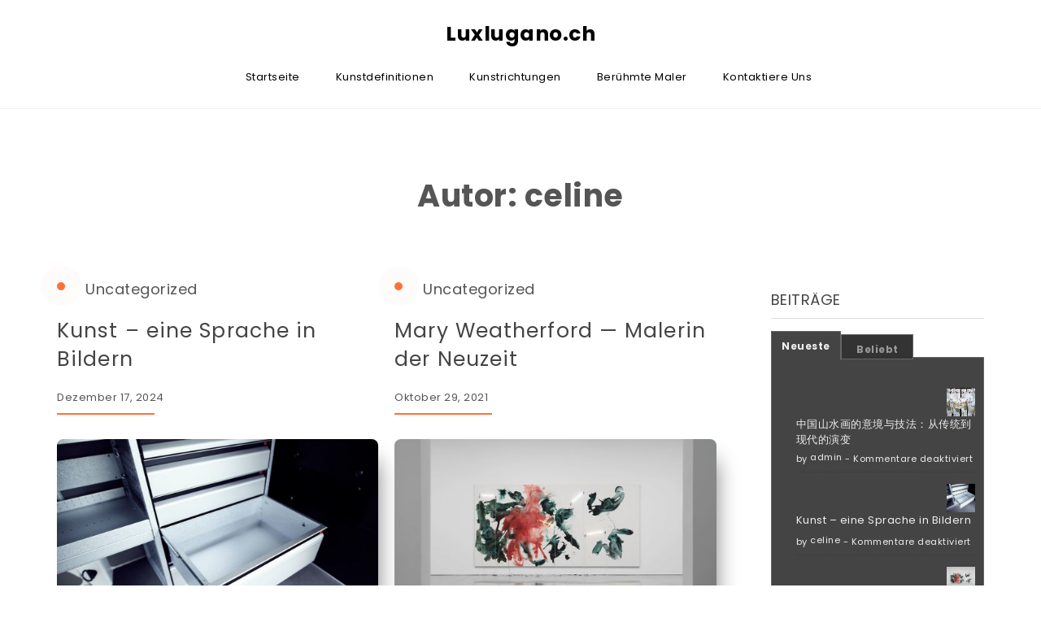

--- FILE ---
content_type: text/html; charset=UTF-8
request_url: https://luxlugano.ch/author/celine/
body_size: 12883
content:
<!DOCTYPE html>
<html lang="de">
<head>
<meta charset="UTF-8">
<meta name="viewport" content="width=device-width, initial-scale=1">
<link rel="profile" href="http://gmpg.org/xfn/11">
<title>celine &#8211; Luxlugano.ch</title>
<meta name='robots' content='max-image-preview:large' />
	<style>img:is([sizes="auto" i], [sizes^="auto," i]) { contain-intrinsic-size: 3000px 1500px }</style>
	<link rel='dns-prefetch' href='//fonts.googleapis.com' />
<link rel="alternate" type="application/rss+xml" title="Luxlugano.ch &raquo; Feed" href="https://luxlugano.ch/feed/" />
<link rel="alternate" type="application/rss+xml" title="Luxlugano.ch &raquo; Feed für Beiträge von celine" href="https://luxlugano.ch/author/celine/feed/" />
<script type="text/javascript">
/* <![CDATA[ */
window._wpemojiSettings = {"baseUrl":"https:\/\/s.w.org\/images\/core\/emoji\/15.0.3\/72x72\/","ext":".png","svgUrl":"https:\/\/s.w.org\/images\/core\/emoji\/15.0.3\/svg\/","svgExt":".svg","source":{"concatemoji":"https:\/\/luxlugano.ch\/wp-includes\/js\/wp-emoji-release.min.js?ver=6.7.4"}};
/*! This file is auto-generated */
!function(i,n){var o,s,e;function c(e){try{var t={supportTests:e,timestamp:(new Date).valueOf()};sessionStorage.setItem(o,JSON.stringify(t))}catch(e){}}function p(e,t,n){e.clearRect(0,0,e.canvas.width,e.canvas.height),e.fillText(t,0,0);var t=new Uint32Array(e.getImageData(0,0,e.canvas.width,e.canvas.height).data),r=(e.clearRect(0,0,e.canvas.width,e.canvas.height),e.fillText(n,0,0),new Uint32Array(e.getImageData(0,0,e.canvas.width,e.canvas.height).data));return t.every(function(e,t){return e===r[t]})}function u(e,t,n){switch(t){case"flag":return n(e,"\ud83c\udff3\ufe0f\u200d\u26a7\ufe0f","\ud83c\udff3\ufe0f\u200b\u26a7\ufe0f")?!1:!n(e,"\ud83c\uddfa\ud83c\uddf3","\ud83c\uddfa\u200b\ud83c\uddf3")&&!n(e,"\ud83c\udff4\udb40\udc67\udb40\udc62\udb40\udc65\udb40\udc6e\udb40\udc67\udb40\udc7f","\ud83c\udff4\u200b\udb40\udc67\u200b\udb40\udc62\u200b\udb40\udc65\u200b\udb40\udc6e\u200b\udb40\udc67\u200b\udb40\udc7f");case"emoji":return!n(e,"\ud83d\udc26\u200d\u2b1b","\ud83d\udc26\u200b\u2b1b")}return!1}function f(e,t,n){var r="undefined"!=typeof WorkerGlobalScope&&self instanceof WorkerGlobalScope?new OffscreenCanvas(300,150):i.createElement("canvas"),a=r.getContext("2d",{willReadFrequently:!0}),o=(a.textBaseline="top",a.font="600 32px Arial",{});return e.forEach(function(e){o[e]=t(a,e,n)}),o}function t(e){var t=i.createElement("script");t.src=e,t.defer=!0,i.head.appendChild(t)}"undefined"!=typeof Promise&&(o="wpEmojiSettingsSupports",s=["flag","emoji"],n.supports={everything:!0,everythingExceptFlag:!0},e=new Promise(function(e){i.addEventListener("DOMContentLoaded",e,{once:!0})}),new Promise(function(t){var n=function(){try{var e=JSON.parse(sessionStorage.getItem(o));if("object"==typeof e&&"number"==typeof e.timestamp&&(new Date).valueOf()<e.timestamp+604800&&"object"==typeof e.supportTests)return e.supportTests}catch(e){}return null}();if(!n){if("undefined"!=typeof Worker&&"undefined"!=typeof OffscreenCanvas&&"undefined"!=typeof URL&&URL.createObjectURL&&"undefined"!=typeof Blob)try{var e="postMessage("+f.toString()+"("+[JSON.stringify(s),u.toString(),p.toString()].join(",")+"));",r=new Blob([e],{type:"text/javascript"}),a=new Worker(URL.createObjectURL(r),{name:"wpTestEmojiSupports"});return void(a.onmessage=function(e){c(n=e.data),a.terminate(),t(n)})}catch(e){}c(n=f(s,u,p))}t(n)}).then(function(e){for(var t in e)n.supports[t]=e[t],n.supports.everything=n.supports.everything&&n.supports[t],"flag"!==t&&(n.supports.everythingExceptFlag=n.supports.everythingExceptFlag&&n.supports[t]);n.supports.everythingExceptFlag=n.supports.everythingExceptFlag&&!n.supports.flag,n.DOMReady=!1,n.readyCallback=function(){n.DOMReady=!0}}).then(function(){return e}).then(function(){var e;n.supports.everything||(n.readyCallback(),(e=n.source||{}).concatemoji?t(e.concatemoji):e.wpemoji&&e.twemoji&&(t(e.twemoji),t(e.wpemoji)))}))}((window,document),window._wpemojiSettings);
/* ]]> */
</script>
<style id='wp-emoji-styles-inline-css' type='text/css'>

	img.wp-smiley, img.emoji {
		display: inline !important;
		border: none !important;
		box-shadow: none !important;
		height: 1em !important;
		width: 1em !important;
		margin: 0 0.07em !important;
		vertical-align: -0.1em !important;
		background: none !important;
		padding: 0 !important;
	}
</style>
<link rel='stylesheet' id='wp-block-library-css' href='https://luxlugano.ch/wp-includes/css/dist/block-library/style.min.css?ver=6.7.4' type='text/css' media='all' />
<style id='classic-theme-styles-inline-css' type='text/css'>
/*! This file is auto-generated */
.wp-block-button__link{color:#fff;background-color:#32373c;border-radius:9999px;box-shadow:none;text-decoration:none;padding:calc(.667em + 2px) calc(1.333em + 2px);font-size:1.125em}.wp-block-file__button{background:#32373c;color:#fff;text-decoration:none}
</style>
<style id='global-styles-inline-css' type='text/css'>
:root{--wp--preset--aspect-ratio--square: 1;--wp--preset--aspect-ratio--4-3: 4/3;--wp--preset--aspect-ratio--3-4: 3/4;--wp--preset--aspect-ratio--3-2: 3/2;--wp--preset--aspect-ratio--2-3: 2/3;--wp--preset--aspect-ratio--16-9: 16/9;--wp--preset--aspect-ratio--9-16: 9/16;--wp--preset--color--black: #000000;--wp--preset--color--cyan-bluish-gray: #abb8c3;--wp--preset--color--white: #ffffff;--wp--preset--color--pale-pink: #f78da7;--wp--preset--color--vivid-red: #cf2e2e;--wp--preset--color--luminous-vivid-orange: #ff6900;--wp--preset--color--luminous-vivid-amber: #fcb900;--wp--preset--color--light-green-cyan: #7bdcb5;--wp--preset--color--vivid-green-cyan: #00d084;--wp--preset--color--pale-cyan-blue: #8ed1fc;--wp--preset--color--vivid-cyan-blue: #0693e3;--wp--preset--color--vivid-purple: #9b51e0;--wp--preset--gradient--vivid-cyan-blue-to-vivid-purple: linear-gradient(135deg,rgba(6,147,227,1) 0%,rgb(155,81,224) 100%);--wp--preset--gradient--light-green-cyan-to-vivid-green-cyan: linear-gradient(135deg,rgb(122,220,180) 0%,rgb(0,208,130) 100%);--wp--preset--gradient--luminous-vivid-amber-to-luminous-vivid-orange: linear-gradient(135deg,rgba(252,185,0,1) 0%,rgba(255,105,0,1) 100%);--wp--preset--gradient--luminous-vivid-orange-to-vivid-red: linear-gradient(135deg,rgba(255,105,0,1) 0%,rgb(207,46,46) 100%);--wp--preset--gradient--very-light-gray-to-cyan-bluish-gray: linear-gradient(135deg,rgb(238,238,238) 0%,rgb(169,184,195) 100%);--wp--preset--gradient--cool-to-warm-spectrum: linear-gradient(135deg,rgb(74,234,220) 0%,rgb(151,120,209) 20%,rgb(207,42,186) 40%,rgb(238,44,130) 60%,rgb(251,105,98) 80%,rgb(254,248,76) 100%);--wp--preset--gradient--blush-light-purple: linear-gradient(135deg,rgb(255,206,236) 0%,rgb(152,150,240) 100%);--wp--preset--gradient--blush-bordeaux: linear-gradient(135deg,rgb(254,205,165) 0%,rgb(254,45,45) 50%,rgb(107,0,62) 100%);--wp--preset--gradient--luminous-dusk: linear-gradient(135deg,rgb(255,203,112) 0%,rgb(199,81,192) 50%,rgb(65,88,208) 100%);--wp--preset--gradient--pale-ocean: linear-gradient(135deg,rgb(255,245,203) 0%,rgb(182,227,212) 50%,rgb(51,167,181) 100%);--wp--preset--gradient--electric-grass: linear-gradient(135deg,rgb(202,248,128) 0%,rgb(113,206,126) 100%);--wp--preset--gradient--midnight: linear-gradient(135deg,rgb(2,3,129) 0%,rgb(40,116,252) 100%);--wp--preset--font-size--small: 13px;--wp--preset--font-size--medium: 20px;--wp--preset--font-size--large: 36px;--wp--preset--font-size--x-large: 42px;--wp--preset--spacing--20: 0.44rem;--wp--preset--spacing--30: 0.67rem;--wp--preset--spacing--40: 1rem;--wp--preset--spacing--50: 1.5rem;--wp--preset--spacing--60: 2.25rem;--wp--preset--spacing--70: 3.38rem;--wp--preset--spacing--80: 5.06rem;--wp--preset--shadow--natural: 6px 6px 9px rgba(0, 0, 0, 0.2);--wp--preset--shadow--deep: 12px 12px 50px rgba(0, 0, 0, 0.4);--wp--preset--shadow--sharp: 6px 6px 0px rgba(0, 0, 0, 0.2);--wp--preset--shadow--outlined: 6px 6px 0px -3px rgba(255, 255, 255, 1), 6px 6px rgba(0, 0, 0, 1);--wp--preset--shadow--crisp: 6px 6px 0px rgba(0, 0, 0, 1);}:where(.is-layout-flex){gap: 0.5em;}:where(.is-layout-grid){gap: 0.5em;}body .is-layout-flex{display: flex;}.is-layout-flex{flex-wrap: wrap;align-items: center;}.is-layout-flex > :is(*, div){margin: 0;}body .is-layout-grid{display: grid;}.is-layout-grid > :is(*, div){margin: 0;}:where(.wp-block-columns.is-layout-flex){gap: 2em;}:where(.wp-block-columns.is-layout-grid){gap: 2em;}:where(.wp-block-post-template.is-layout-flex){gap: 1.25em;}:where(.wp-block-post-template.is-layout-grid){gap: 1.25em;}.has-black-color{color: var(--wp--preset--color--black) !important;}.has-cyan-bluish-gray-color{color: var(--wp--preset--color--cyan-bluish-gray) !important;}.has-white-color{color: var(--wp--preset--color--white) !important;}.has-pale-pink-color{color: var(--wp--preset--color--pale-pink) !important;}.has-vivid-red-color{color: var(--wp--preset--color--vivid-red) !important;}.has-luminous-vivid-orange-color{color: var(--wp--preset--color--luminous-vivid-orange) !important;}.has-luminous-vivid-amber-color{color: var(--wp--preset--color--luminous-vivid-amber) !important;}.has-light-green-cyan-color{color: var(--wp--preset--color--light-green-cyan) !important;}.has-vivid-green-cyan-color{color: var(--wp--preset--color--vivid-green-cyan) !important;}.has-pale-cyan-blue-color{color: var(--wp--preset--color--pale-cyan-blue) !important;}.has-vivid-cyan-blue-color{color: var(--wp--preset--color--vivid-cyan-blue) !important;}.has-vivid-purple-color{color: var(--wp--preset--color--vivid-purple) !important;}.has-black-background-color{background-color: var(--wp--preset--color--black) !important;}.has-cyan-bluish-gray-background-color{background-color: var(--wp--preset--color--cyan-bluish-gray) !important;}.has-white-background-color{background-color: var(--wp--preset--color--white) !important;}.has-pale-pink-background-color{background-color: var(--wp--preset--color--pale-pink) !important;}.has-vivid-red-background-color{background-color: var(--wp--preset--color--vivid-red) !important;}.has-luminous-vivid-orange-background-color{background-color: var(--wp--preset--color--luminous-vivid-orange) !important;}.has-luminous-vivid-amber-background-color{background-color: var(--wp--preset--color--luminous-vivid-amber) !important;}.has-light-green-cyan-background-color{background-color: var(--wp--preset--color--light-green-cyan) !important;}.has-vivid-green-cyan-background-color{background-color: var(--wp--preset--color--vivid-green-cyan) !important;}.has-pale-cyan-blue-background-color{background-color: var(--wp--preset--color--pale-cyan-blue) !important;}.has-vivid-cyan-blue-background-color{background-color: var(--wp--preset--color--vivid-cyan-blue) !important;}.has-vivid-purple-background-color{background-color: var(--wp--preset--color--vivid-purple) !important;}.has-black-border-color{border-color: var(--wp--preset--color--black) !important;}.has-cyan-bluish-gray-border-color{border-color: var(--wp--preset--color--cyan-bluish-gray) !important;}.has-white-border-color{border-color: var(--wp--preset--color--white) !important;}.has-pale-pink-border-color{border-color: var(--wp--preset--color--pale-pink) !important;}.has-vivid-red-border-color{border-color: var(--wp--preset--color--vivid-red) !important;}.has-luminous-vivid-orange-border-color{border-color: var(--wp--preset--color--luminous-vivid-orange) !important;}.has-luminous-vivid-amber-border-color{border-color: var(--wp--preset--color--luminous-vivid-amber) !important;}.has-light-green-cyan-border-color{border-color: var(--wp--preset--color--light-green-cyan) !important;}.has-vivid-green-cyan-border-color{border-color: var(--wp--preset--color--vivid-green-cyan) !important;}.has-pale-cyan-blue-border-color{border-color: var(--wp--preset--color--pale-cyan-blue) !important;}.has-vivid-cyan-blue-border-color{border-color: var(--wp--preset--color--vivid-cyan-blue) !important;}.has-vivid-purple-border-color{border-color: var(--wp--preset--color--vivid-purple) !important;}.has-vivid-cyan-blue-to-vivid-purple-gradient-background{background: var(--wp--preset--gradient--vivid-cyan-blue-to-vivid-purple) !important;}.has-light-green-cyan-to-vivid-green-cyan-gradient-background{background: var(--wp--preset--gradient--light-green-cyan-to-vivid-green-cyan) !important;}.has-luminous-vivid-amber-to-luminous-vivid-orange-gradient-background{background: var(--wp--preset--gradient--luminous-vivid-amber-to-luminous-vivid-orange) !important;}.has-luminous-vivid-orange-to-vivid-red-gradient-background{background: var(--wp--preset--gradient--luminous-vivid-orange-to-vivid-red) !important;}.has-very-light-gray-to-cyan-bluish-gray-gradient-background{background: var(--wp--preset--gradient--very-light-gray-to-cyan-bluish-gray) !important;}.has-cool-to-warm-spectrum-gradient-background{background: var(--wp--preset--gradient--cool-to-warm-spectrum) !important;}.has-blush-light-purple-gradient-background{background: var(--wp--preset--gradient--blush-light-purple) !important;}.has-blush-bordeaux-gradient-background{background: var(--wp--preset--gradient--blush-bordeaux) !important;}.has-luminous-dusk-gradient-background{background: var(--wp--preset--gradient--luminous-dusk) !important;}.has-pale-ocean-gradient-background{background: var(--wp--preset--gradient--pale-ocean) !important;}.has-electric-grass-gradient-background{background: var(--wp--preset--gradient--electric-grass) !important;}.has-midnight-gradient-background{background: var(--wp--preset--gradient--midnight) !important;}.has-small-font-size{font-size: var(--wp--preset--font-size--small) !important;}.has-medium-font-size{font-size: var(--wp--preset--font-size--medium) !important;}.has-large-font-size{font-size: var(--wp--preset--font-size--large) !important;}.has-x-large-font-size{font-size: var(--wp--preset--font-size--x-large) !important;}
:where(.wp-block-post-template.is-layout-flex){gap: 1.25em;}:where(.wp-block-post-template.is-layout-grid){gap: 1.25em;}
:where(.wp-block-columns.is-layout-flex){gap: 2em;}:where(.wp-block-columns.is-layout-grid){gap: 2em;}
:root :where(.wp-block-pullquote){font-size: 1.5em;line-height: 1.6;}
</style>
<link rel='stylesheet' id='contact-form-7-css' href='https://luxlugano.ch/wp-content/plugins/contact-form-7/includes/css/styles.css?ver=5.0.1' type='text/css' media='all' />
<link rel='stylesheet' id='gabfire-widget-css-css' href='https://luxlugano.ch/wp-content/plugins/gabfire-widget-pack/css/style.css?ver=6.7.4' type='text/css' media='all' />
<link rel='stylesheet' id='pfw-main-style-css' href='https://luxlugano.ch/wp-content/plugins/podamibe-facebook-feed-widget/assets/pfw-style.css?ver=6.7.4' type='text/css' media='all' />
<link rel='stylesheet' id='pfw-font-awesome-css' href='https://luxlugano.ch/wp-content/plugins/podamibe-facebook-feed-widget/assets/font-awesome.min.css?ver=6.7.4' type='text/css' media='all' />
<link rel='stylesheet' id='bootstrap-css' href='https://luxlugano.ch/wp-content/themes/elvinaa/css/bootstrap.css?ver=3.3.7' type='text/css' media='all' />
<link rel='stylesheet' id='style-css' href='https://luxlugano.ch/wp-content/themes/elvinaa/style.css?ver=6.7.4' type='text/css' media='all' />
<link rel='stylesheet' id='fontawesome-css' href='https://luxlugano.ch/wp-content/themes/elvinaa/css/font-awesome.css?ver=4.6.3' type='text/css' media='all' />
<link rel='stylesheet' id='flexslider-css-css' href='https://luxlugano.ch/wp-content/themes/elvinaa/css/flexslider.css?ver=2.0' type='text/css' media='all' />
<link rel='stylesheet' id='elvinaa-google-font-css' href='https://fonts.googleapis.com/css?family=Poppins%3A300%2C400%2C700%2C900&#038;ver=1.0' type='text/css' media='all' />
<link rel='stylesheet' id='m-customscrollbar-css-css' href='https://luxlugano.ch/wp-content/themes/elvinaa/css/jquery.mCustomScrollbar.css?ver=1.0' type='text/css' media='all' />
<link rel='stylesheet' id='elvinaa-responsive-css' href='https://luxlugano.ch/wp-content/themes/elvinaa/css/elvinaa-style-responsive.css?ver=1.0.6' type='text/css' media='all' />
<link rel='stylesheet' id='animate-css' href='https://luxlugano.ch/wp-content/themes/elvinaa/css/animate.css?ver=1.0' type='text/css' media='all' />
<script type="text/javascript" src="https://luxlugano.ch/wp-includes/js/jquery/jquery.min.js?ver=3.7.1" id="jquery-core-js"></script>
<script type="text/javascript" src="https://luxlugano.ch/wp-includes/js/jquery/jquery-migrate.min.js?ver=3.4.1" id="jquery-migrate-js"></script>
<!--[if lt IE 9]>
<script type="text/javascript" src="https://luxlugano.ch/wp-content/themes/elvinaa/js/html5shiv.js?ver=3.7.3" id="html5shiv-js"></script>
<![endif]-->
<!--[if lt IE 9]>
<script type="text/javascript" src="https://luxlugano.ch/wp-content/themes/elvinaa/js/respond.js?ver=6.7.4" id="respond-js"></script>
<![endif]-->
<link rel="https://api.w.org/" href="https://luxlugano.ch/wp-json/" /><link rel="alternate" title="JSON" type="application/json" href="https://luxlugano.ch/wp-json/wp/v2/users/310" /><link rel="EditURI" type="application/rsd+xml" title="RSD" href="https://luxlugano.ch/xmlrpc.php?rsd" />
<meta name="generator" content="WordPress 6.7.4" />


  <style type="text/css" id="custom-theme-dynamic-style">
    


    a{        
        color: #555555; 
        text-decoration: none;
        transition: all 0.3s ease-in-out; 
    }

    a:hover,a:focus{
        color: #555555; 
        text-decoration: none;
        transition: all 0.3s ease-in-out;   
        
    }  

    h1,h2,h3,h4,h5,h6{        
        color: #444444; 
    }

    h1:hover,
    h2:hover,
    h3:hover,
    h4:hover,
    h5:hover,
    h6:hover{
        color: #dd3333;    
    }

    button,
    input[type=submit]{
        background: #fe7237 !important;
    }

    button:hover,
    input[type=submit]:hover{
        background: #db5218 !important;
    }

    .title-date h1>a{
        color: #444444;    
    }

    .title-date h1>a:hover{
        color: #dd3333;    
    }

    #commentform input[type=submit]{
        background: #fe7237 !important;
    }

    #commentform input[type=submit]:hover{
        background: #db5218 !important;
        color: #fff !important;
        transition: all 0.3s ease-in-out; 
    }

    .slide-bg-section .read-more a:hover,
    .slider .slider-button .read-more a:hover,
    .slider-buttons a:hover{
        background: #db5218 !important;
        border: 1px solid #db5218 !important;
        color: #fff !important;
        transition: all 0.3s ease-in-out;
    }

    .btn-default{
        background: #fe7237 !important;
        border: 1px solid #fe7237 !important;
    }

    .btn-default:hover{
        background: #db5218 !important;
    }

    .slider-buttons a .btn-default{
        background:none !important;
    }

    .pagination .nav-links .current{
        background: #555555 !important;
    }

    footer#footer {        
        background: #000000;
        color: #ffffff;
    }

    footer h4{
        color: #ffffff;   
    }

    footer#footer a,
    footer#footer a:hover{
        color: #b3b3b3;      
    }

    #elvinaa-main-menu-wrapper .nav>li>a,
    #elvinaa-main-menu-wrapper .nav>li.dropdown .dropdown-menu li a,
    .site-title a, .site-title a:hover, .site-title a:focus, .site-title a:visited,
    p.site-description,
    .navbar-toggle{
        color: #000;      
    }

    header.menu-wrapper.fixed nav ul li a,
    header.menu-wrapper.style-2.fixed nav ul li a{
        color: #555;
    }

    .main-menu li.menu-button > a {
        background-color: #5b9dd9;
        color: #fff !important;        
    }

    .main-menu li.menu-button > a:active,
    .main-menu li.menu-button > a:hover {
        background-color: #5b9dd9;
        color: #fff !important;
    }

    header.menu-wrapper.fixed nav ul li.menu-button a, 
    header.menu-wrapper.style-2.fixed nav ul li.menu-button a{
        color: #fff !important;   
    }

    .slide-bg-section h1,
    .slide-bg-section,
    .slide-bg-section .read-more a{
        color: #fff !important;         
    }

    .slide-bg-section .read-more a,
    .scroll-down .mouse{
        border: 1px solid: #fff !important;         
    }

    .slide-bg-section .read-more a{
        background: #fff;
        color: #fe7237 !important; 
    }

    .slider .slider-button .read-more a{
        background: #fff;
        color: #fe7237 !important; 
    }

    .blog-wrapper .read-more a{
        background: #fe7237 !important;
    }

    .blog-wrapper .read-more a:hover{
        background: #db5218 !important;   
    }

    form.wpcf7-form input,
    form.wpcf7-form textarea,
    form.wpcf7-form radio,
    form.wpcf7-form checkbox{
        border: none;
        color: #555;
    }

    form.wpcf7-form input::placeholder,
    form.wpcf7-form textarea::placeholder{
        color: #555;
    }

    form.wpcf7-form input[type="submit"]{
        color: #fff;
    }

    form.wpcf7-form input[type="submit"]:hover{
        background: #db5218 !important;
        color: #fff;
    }

    form.wpcf7-form label{
        color: #555;               
    }

    button.navbar-toggle,
    button.navbar-toggle:hover{
        background: none !important;
        box-shadow: none;
    }

    .style1 button.navbar-toggle,
    .style1 button.navbar-toggle:hover{
        margin: auto !important;
    }

    .style1 .navbar-toggle {
        float: none;
    }

    .title-date p:after{
        border-bottom: 2px solid #fe7237;   
    }

    .btntoTop.active:hover{
        background: #fe7237;
        border: 1px solid #fe7237;
    }

    .menu-social li a{
        color: #555555; 
    }

    .menu-social li a:hover{
        color: #555555; 
    }

        
        .circle-ripple .dot:before{
            content:"";
            position: absolute;
            z-index:2;
            left:0;
            top:0px;
            width:10px;
            height:10px; 
            background-color: #fe7237;
            border-radius: 50%;
        }

        .circle-ripple .dot:after {
            content:"";
            position: absolute;
            z-index:1;
            width:10px;
            height:10px; 
            background-color: #fe7237;
            border-radius: 50%;
            box-shadow: 0 0 10px rgba(0,0,0,.3) inset;
            -webkit-animation-name:ripple;
            -webkit-animation-duration: 1s;
            -webkit-animation-timing-function: ease;
            -webkit-animation-delay: 0s;
            -webkit-animation-iteration-count: infinite;
            -webkit-animation-direction: normal;
        }  
            
         article.post {
            width: 49%;
            display: inline-block;
            vertical-align: top;
        }    

        .blog-wrapper h1{
            font-size: 25px;
        } 

        article.sticky,
        .single article{
            width: 100%;
        }    

        article.sticky .blog-wrapper h1,
        .single article .blog-wrapper h1{
            font-size: 38px;
        }

            
         article{
            padding-right: 20px;
        }         
      </style>
<link rel="icon" href="https://luxlugano.ch/wp-content/uploads/sites/468/2018/12/cropped-13-1-32x32.png" sizes="32x32" />
<link rel="icon" href="https://luxlugano.ch/wp-content/uploads/sites/468/2018/12/cropped-13-1-192x192.png" sizes="192x192" />
<link rel="apple-touch-icon" href="https://luxlugano.ch/wp-content/uploads/sites/468/2018/12/cropped-13-1-180x180.png" />
<meta name="msapplication-TileImage" content="https://luxlugano.ch/wp-content/uploads/sites/468/2018/12/cropped-13-1-270x270.png" />
		<style type="text/css" id="wp-custom-css">
			.copyrights span,
.comments,
.share,
.top-right-sidebar{
	display: none;
}		</style>
		</head>

<body class="archive author author-celine author-310 group-blog hfeed">
			        <!-- Begin Preloader -->
		        <div class="loader-wrapper">
		            <div id="pre-loader"></div>
		        </div>
        		<!-- End Preloader -->
      		
    <!-- Header Styles -->
    		<header id="home-inner" class="elementor-menu-anchor elvinaa-menu-wrapper full-width-menu style1">
			<div class="header-wrapper">
				<div class="container">
					<div class="row">
						<div class="col-md-6">
							<div class="top-left-sidebar">
															</div>
						</div>
						<div class="col-md-6">
							<div class="top-right-sidebar">
								<ul id="menu-social" class="menu">
									<li><a href="#" target="_blank"><i class="fa fa-facebook"></i></a></li><li><a href="#" target="_blank"><i class="fa fa-twitter"></i></a></li><li><a href="#" target="_blank"><i class="fa fa-instagram"></i></a></li><li><a href="#" target="_blank"><i class="fa fa-google-plus"></i></a></li><li><a href="#" target="_blank"><i class="fa fa-linkedin"></i></a></li><li><a href="#" target="_blank"><i class="fa fa-pinterest"></i></a></li><li><a href="#" target="_blank"><i class="fa fa-rss"></i></a></li>								</ul>
							</div>
						</div>
					</div>
					<div class="clearfix">      
		    			<div class="logo">
		           						                <h1 class="site-title">
						        <a href="https://luxlugano.ch/" rel="home">Luxlugano.ch</a>
						    </h1>
						    						</div>
						<nav class="elvinaa-main-menu navbar" id="elvinaa-main-menu-wrapper">
							<div class="navbar-header">
						     	<button type="button" class="navbar-toggle collapsed" data-toggle="collapse" data-target="#navbar-collapse-1" aria-expanded="false">
							       	<span class="sr-only">Toggle navigation</span>
							      	<span class="icon-bar"></span>
							       	<span class="icon-bar"></span>
							       	<span class="icon-bar"></span>
						     	</button>
						   	</div>
							<div class="collapse navbar-collapse" id="navbar-collapse-1">
						   		<ul id="menu-menu" class="nav"><li id="menu-item-88" class="menu-item menu-item-type-custom menu-item-object-custom menu-item-home menu-item-88"><a title="Startseite" href="http://luxlugano.ch/">Startseite</a></li>
<li id="menu-item-90" class="menu-item menu-item-type-taxonomy menu-item-object-category menu-item-90"><a title="Kunstdefinitionen" href="https://luxlugano.ch/category/kunstdefinitionen/">Kunstdefinitionen</a></li>
<li id="menu-item-91" class="menu-item menu-item-type-taxonomy menu-item-object-category menu-item-91"><a title="Kunstrichtungen" href="https://luxlugano.ch/category/kunstrichtungen/">Kunstrichtungen</a></li>
<li id="menu-item-92" class="menu-item menu-item-type-taxonomy menu-item-object-category menu-item-92"><a title="Berühmte Maler" href="https://luxlugano.ch/category/beruhmte-maler/">Berühmte Maler</a></li>
<li id="menu-item-89" class="menu-item menu-item-type-post_type menu-item-object-page menu-item-89"><a title="Kontaktiere uns" href="https://luxlugano.ch/kontaktiere-uns/">Kontaktiere uns</a></li>
</ul>							
						   	</div>
						</nav>
					</div>
		        </div>
		    </div>
	    </header> 
		
    
<div id="primary" class="content-area">
	<main id="main" class="site-main" role="main">
					<div class="content-section img-overlay">
				<div class="container">
					<div class="row text-center">
						<div class="col-md-12">
							<div class="section-title page-title"> 
								<h1 class="main-title">Autor: <span>celine</span></h1>                                                          
			                </div>						
						</div>
					</div>
				</div>	
			</div>
			</div>	<!-- End page-title -->	
				<div class="content-inner">
			<div id="blog-section">
			    <div class="container">
			        <div class="row">
			        				        				<div id="post-wrapper" class="col-md-9">
										

	<article id="post-107" class="post-107 post type-post status-publish format-standard has-post-thumbnail hentry category-uncategorized">
        <div class="blog-wrapper">
            <div class="cat">
                <div class="circle-ripple">
                  <div class="dot"></div>
                </div>
                <div class="cat-name">
                    <ul class="post-categories">
	<li><a href="https://luxlugano.ch/category/uncategorized/" rel="category tag">Uncategorized</a></li></ul>                      
                </div>
            </div>
            <div class="title-date">
                <h1><a href="https://luxlugano.ch/kunst-eine-sprache-in-bildern/">Kunst &#8211; eine Sprache in Bildern</a></h1>                <p class="date">Dezember 17, 2024</p>
            </div>
            <div class="post-image">
                                            <div class="image">
                                <img width="1001" height="667" src="https://luxlugano.ch/wp-content/uploads/sites/468/2024/12/bRpeckbvCYy2.jpeg" class="attachment-full size-full wp-post-image" alt="" decoding="async" fetchpriority="high" srcset="https://luxlugano.ch/wp-content/uploads/sites/468/2024/12/bRpeckbvCYy2.jpeg 1001w, https://luxlugano.ch/wp-content/uploads/sites/468/2024/12/bRpeckbvCYy2-300x200.jpeg 300w, https://luxlugano.ch/wp-content/uploads/sites/468/2024/12/bRpeckbvCYy2-768x512.jpeg 768w" sizes="(max-width: 1001px) 100vw, 1001px" />                            </div>                      
                                    </div>
                                    <div class="author-image">
                            <img alt='' src='https://secure.gravatar.com/avatar/?s=128&#038;d=mm&#038;r=g' srcset='https://secure.gravatar.com/avatar/?s=256&#038;d=mm&#038;r=g 2x' class='avatar avatar-128 photo avatar-default' height='128' width='128' decoding='async'/>                            <h6>
                                <a class="author-post-url" href="https://luxlugano.ch/author/celine/">celine                                </a>
                            </h6>
                        </div>
                                
            <div class="meta">
                <span class="comments">
                    <i class="fa fa-comments-o"></i>
                    <a class="post-comments-url" href="https://luxlugano.ch/kunst-eine-sprache-in-bildern/#comments">0 Comments                    </a>
                </span>
                                <span class="share">
                    <a href="https://facebook.com/sharer/sharer.php?u=https://luxlugano.ch/kunst-eine-sprache-in-bildern/" target="_blank" data-toggle="tooltip" data-placement="top" title="Share on Facebook"><i class="fa fa-facebook"></i></a>
                    <a href="https://twitter.com/intent/tweet/?text=https://luxlugano.ch/kunst-eine-sprache-in-bildern/" target="_blank" data-toggle="tooltip" data-placement="top" title="Share on Twitter"><i class="fa fa-twitter"></i></a>
                    <a href="https://plus.google.com/share?url=https://luxlugano.ch/kunst-eine-sprache-in-bildern/" target="_blank" data-toggle="tooltip" data-placement="top" title="Share on Google Plus"><i class="fa fa-google-plus"></i></a>
                    <a href="https://pinterest.com/pin/create/button/?url=https://luxlugano.ch/kunst-eine-sprache-in-bildern/" target="_blank" data-toggle="tooltip" data-placement="top" title="Pin It"><i class="fa fa-pinterest"></i></a>
                </span>
            </div>
            <div class="content">
                <p>
                    <p>Die meisten Menschen haben eine Vorliebe für Kunst in ihren vielfältigen Formen. Viele besitzen in ihren eigenen vier Wänden beeindruckende Kunstwerke. Kunst muss nicht zwingend kostspielig sein; ein schönes Bild kann viele Betrachter faszinieren. Kunstwerke kann man zudem in vielen Galerien oder auf Kunstmärkten finden. Aussergewöhnliche Schätze entdeckt man oft unerwartet auf Flohmärkten. Sie sind wahre Fundgruben für Bilder, die Natur, Gefühle und Hoffnung darstellen und nur darauf warten, ein&hellip;</p>
                </p>
            </div>
                                    <div class="read-more">
                            <a href="https://luxlugano.ch/kunst-eine-sprache-in-bildern/">CONTINUE READING ... </a>
                        </div>
                    
                    
                    
        </div>
    </article>

	<article id="post-104" class="post-104 post type-post status-publish format-standard has-post-thumbnail hentry category-uncategorized">
        <div class="blog-wrapper">
            <div class="cat">
                <div class="circle-ripple">
                  <div class="dot"></div>
                </div>
                <div class="cat-name">
                    <ul class="post-categories">
	<li><a href="https://luxlugano.ch/category/uncategorized/" rel="category tag">Uncategorized</a></li></ul>                      
                </div>
            </div>
            <div class="title-date">
                <h1><a href="https://luxlugano.ch/mary-weatherford-malerin-der-neuzeit/">Mary Weatherford — Malerin der Neuzeit</a></h1>                <p class="date">Oktober 29, 2021</p>
            </div>
            <div class="post-image">
                                            <div class="image">
                                <img width="500" height="333" src="https://luxlugano.ch/wp-content/uploads/sites/468/2021/11/bkec5VeGi6kh.jpg" class="attachment-full size-full wp-post-image" alt="" decoding="async" srcset="https://luxlugano.ch/wp-content/uploads/sites/468/2021/11/bkec5VeGi6kh.jpg 500w, https://luxlugano.ch/wp-content/uploads/sites/468/2021/11/bkec5VeGi6kh-300x200.jpg 300w" sizes="(max-width: 500px) 100vw, 500px" />                            </div>                      
                                    </div>
                                    <div class="author-image">
                            <img alt='' src='https://secure.gravatar.com/avatar/?s=128&#038;d=mm&#038;r=g' srcset='https://secure.gravatar.com/avatar/?s=256&#038;d=mm&#038;r=g 2x' class='avatar avatar-128 photo avatar-default' height='128' width='128' loading='lazy' decoding='async'/>                            <h6>
                                <a class="author-post-url" href="https://luxlugano.ch/author/celine/">celine                                </a>
                            </h6>
                        </div>
                                
            <div class="meta">
                <span class="comments">
                    <i class="fa fa-comments-o"></i>
                    <a class="post-comments-url" href="https://luxlugano.ch/mary-weatherford-malerin-der-neuzeit/#comments">0 Comments                    </a>
                </span>
                                <span class="share">
                    <a href="https://facebook.com/sharer/sharer.php?u=https://luxlugano.ch/mary-weatherford-malerin-der-neuzeit/" target="_blank" data-toggle="tooltip" data-placement="top" title="Share on Facebook"><i class="fa fa-facebook"></i></a>
                    <a href="https://twitter.com/intent/tweet/?text=https://luxlugano.ch/mary-weatherford-malerin-der-neuzeit/" target="_blank" data-toggle="tooltip" data-placement="top" title="Share on Twitter"><i class="fa fa-twitter"></i></a>
                    <a href="https://plus.google.com/share?url=https://luxlugano.ch/mary-weatherford-malerin-der-neuzeit/" target="_blank" data-toggle="tooltip" data-placement="top" title="Share on Google Plus"><i class="fa fa-google-plus"></i></a>
                    <a href="https://pinterest.com/pin/create/button/?url=https://luxlugano.ch/mary-weatherford-malerin-der-neuzeit/" target="_blank" data-toggle="tooltip" data-placement="top" title="Pin It"><i class="fa fa-pinterest"></i></a>
                </span>
            </div>
            <div class="content">
                <p>
                    <p>Die 1963 geborene Künstlerin Mary Weatherford lebt in Los Angeles. Sie ist bekannt für ihre gigantischen Gemälde. Und dafür, dass sie Neonlicht mit einbezieht, um ihre Erfahrungen bestimmter Momente und Locations weiterzugeben. Sie verwendet gleißende und stimmungsvolle Farben, die etwa verworrene Vegetationen und verwitterten Küsten Ausdrucksstärke geben sollen. Auf die Leinwand zaubert sie abstrakte Gemälde, auf denen sie neben Neonlicht Muscheln und Seesterne einfügt. Maler wie der Amerikaner Arthur Dove,&hellip;</p>
                </p>
            </div>
                                    <div class="read-more">
                            <a href="https://luxlugano.ch/mary-weatherford-malerin-der-neuzeit/">CONTINUE READING ... </a>
                        </div>
                    
                    
                    
        </div>
    </article>

	<article id="post-100" class="post-100 post type-post status-publish format-standard has-post-thumbnail hentry category-uncategorized">
        <div class="blog-wrapper">
            <div class="cat">
                <div class="circle-ripple">
                  <div class="dot"></div>
                </div>
                <div class="cat-name">
                    <ul class="post-categories">
	<li><a href="https://luxlugano.ch/category/uncategorized/" rel="category tag">Uncategorized</a></li></ul>                      
                </div>
            </div>
            <div class="title-date">
                <h1><a href="https://luxlugano.ch/dekorieren-eine-kunst-fuer-sich/">Dekorieren — eine Kunst für sich</a></h1>                <p class="date">Mai 1, 2020</p>
            </div>
            <div class="post-image">
                                            <div class="image">
                                <img width="1000" height="664" src="https://luxlugano.ch/wp-content/uploads/sites/468/2020/04/ebegDHcWGeZE.jpg" class="attachment-full size-full wp-post-image" alt="" decoding="async" loading="lazy" srcset="https://luxlugano.ch/wp-content/uploads/sites/468/2020/04/ebegDHcWGeZE.jpg 1000w, https://luxlugano.ch/wp-content/uploads/sites/468/2020/04/ebegDHcWGeZE-300x199.jpg 300w, https://luxlugano.ch/wp-content/uploads/sites/468/2020/04/ebegDHcWGeZE-768x510.jpg 768w" sizes="auto, (max-width: 1000px) 100vw, 1000px" />                            </div>                      
                                    </div>
                                    <div class="author-image">
                            <img alt='' src='https://secure.gravatar.com/avatar/?s=128&#038;d=mm&#038;r=g' srcset='https://secure.gravatar.com/avatar/?s=256&#038;d=mm&#038;r=g 2x' class='avatar avatar-128 photo avatar-default' height='128' width='128' loading='lazy' decoding='async'/>                            <h6>
                                <a class="author-post-url" href="https://luxlugano.ch/author/celine/">celine                                </a>
                            </h6>
                        </div>
                                
            <div class="meta">
                <span class="comments">
                    <i class="fa fa-comments-o"></i>
                    <a class="post-comments-url" href="https://luxlugano.ch/dekorieren-eine-kunst-fuer-sich/#comments">0 Comments                    </a>
                </span>
                                <span class="share">
                    <a href="https://facebook.com/sharer/sharer.php?u=https://luxlugano.ch/dekorieren-eine-kunst-fuer-sich/" target="_blank" data-toggle="tooltip" data-placement="top" title="Share on Facebook"><i class="fa fa-facebook"></i></a>
                    <a href="https://twitter.com/intent/tweet/?text=https://luxlugano.ch/dekorieren-eine-kunst-fuer-sich/" target="_blank" data-toggle="tooltip" data-placement="top" title="Share on Twitter"><i class="fa fa-twitter"></i></a>
                    <a href="https://plus.google.com/share?url=https://luxlugano.ch/dekorieren-eine-kunst-fuer-sich/" target="_blank" data-toggle="tooltip" data-placement="top" title="Share on Google Plus"><i class="fa fa-google-plus"></i></a>
                    <a href="https://pinterest.com/pin/create/button/?url=https://luxlugano.ch/dekorieren-eine-kunst-fuer-sich/" target="_blank" data-toggle="tooltip" data-placement="top" title="Pin It"><i class="fa fa-pinterest"></i></a>
                </span>
            </div>
            <div class="content">
                <p>
                    <p>Laut Duden und Wikipedia wird Kunst mit „schöpferischem Gestalten“ beschrieben. Das Einzigartige an der Kunst ist, dass Menschen mit verschiedenen Materialien und Mitteln Kunst herstellen können. Kunst ist so divers, dass man sie verschieden interpretieren kann. Es gibt großartige Kunstwerke in der Malerei, Bildhauerei, Architektur, im Theater, in der Musik und in der Literatur. In jedem steckt ein Künstler Nicht nur die großen Dinge wie etwa Gemälde von Paul Cézanne&hellip;</p>
                </p>
            </div>
                                    <div class="read-more">
                            <a href="https://luxlugano.ch/dekorieren-eine-kunst-fuer-sich/">CONTINUE READING ... </a>
                        </div>
                    
                    
                    
        </div>
    </article>

	<article id="post-79" class="post-79 post type-post status-publish format-standard has-post-thumbnail hentry category-beruhmte-maler">
        <div class="blog-wrapper">
            <div class="cat">
                <div class="circle-ripple">
                  <div class="dot"></div>
                </div>
                <div class="cat-name">
                    <ul class="post-categories">
	<li><a href="https://luxlugano.ch/category/beruhmte-maler/" rel="category tag">Berühmte Maler</a></li></ul>                      
                </div>
            </div>
            <div class="title-date">
                <h1><a href="https://luxlugano.ch/caspar-david-friedrich-1774-1840/">Caspar David Friedrich  (1774 &#8211; 1840)</a></h1>                <p class="date">April 4, 2019</p>
            </div>
            <div class="post-image">
                                            <div class="image">
                                <img width="794" height="1024" src="https://luxlugano.ch/wp-content/uploads/sites/468/2019/04/15-1.jpg" class="attachment-full size-full wp-post-image" alt="" decoding="async" loading="lazy" srcset="https://luxlugano.ch/wp-content/uploads/sites/468/2019/04/15-1.jpg 794w, https://luxlugano.ch/wp-content/uploads/sites/468/2019/04/15-1-233x300.jpg 233w, https://luxlugano.ch/wp-content/uploads/sites/468/2019/04/15-1-768x990.jpg 768w" sizes="auto, (max-width: 794px) 100vw, 794px" />                            </div>                      
                                    </div>
                                    <div class="author-image">
                            <img alt='' src='https://secure.gravatar.com/avatar/?s=128&#038;d=mm&#038;r=g' srcset='https://secure.gravatar.com/avatar/?s=256&#038;d=mm&#038;r=g 2x' class='avatar avatar-128 photo avatar-default' height='128' width='128' loading='lazy' decoding='async'/>                            <h6>
                                <a class="author-post-url" href="https://luxlugano.ch/author/celine/">celine                                </a>
                            </h6>
                        </div>
                                
            <div class="meta">
                <span class="comments">
                    <i class="fa fa-comments-o"></i>
                    <a class="post-comments-url" href="https://luxlugano.ch/caspar-david-friedrich-1774-1840/#comments">0 Comments                    </a>
                </span>
                                <span class="share">
                    <a href="https://facebook.com/sharer/sharer.php?u=https://luxlugano.ch/caspar-david-friedrich-1774-1840/" target="_blank" data-toggle="tooltip" data-placement="top" title="Share on Facebook"><i class="fa fa-facebook"></i></a>
                    <a href="https://twitter.com/intent/tweet/?text=https://luxlugano.ch/caspar-david-friedrich-1774-1840/" target="_blank" data-toggle="tooltip" data-placement="top" title="Share on Twitter"><i class="fa fa-twitter"></i></a>
                    <a href="https://plus.google.com/share?url=https://luxlugano.ch/caspar-david-friedrich-1774-1840/" target="_blank" data-toggle="tooltip" data-placement="top" title="Share on Google Plus"><i class="fa fa-google-plus"></i></a>
                    <a href="https://pinterest.com/pin/create/button/?url=https://luxlugano.ch/caspar-david-friedrich-1774-1840/" target="_blank" data-toggle="tooltip" data-placement="top" title="Pin It"><i class="fa fa-pinterest"></i></a>
                </span>
            </div>
            <div class="content">
                <p>
                    <p>Berühmt wurde Caspar David Friedrich für seine Darstellung der Eiswelten und seine Gemälde der Rügener Kreidefelsen. Auch der Blick des Menschen am Fe</p>
                </p>
            </div>
                                    <div class="read-more">
                            <a href="https://luxlugano.ch/caspar-david-friedrich-1774-1840/">CONTINUE READING ... </a>
                        </div>
                    
                    
                    
        </div>
    </article>

	<article id="post-75" class="post-75 post type-post status-publish format-standard has-post-thumbnail hentry category-kunstrichtungen">
        <div class="blog-wrapper">
            <div class="cat">
                <div class="circle-ripple">
                  <div class="dot"></div>
                </div>
                <div class="cat-name">
                    <ul class="post-categories">
	<li><a href="https://luxlugano.ch/category/kunstrichtungen/" rel="category tag">Kunstrichtungen</a></li></ul>                      
                </div>
            </div>
            <div class="title-date">
                <h1><a href="https://luxlugano.ch/surrealismus/">Surrealismus</a></h1>                <p class="date">März 19, 2019</p>
            </div>
            <div class="post-image">
                                            <div class="image">
                                <img width="1920" height="1078" src="https://luxlugano.ch/wp-content/uploads/sites/468/2019/03/10-1.jpg" class="attachment-full size-full wp-post-image" alt="" decoding="async" loading="lazy" srcset="https://luxlugano.ch/wp-content/uploads/sites/468/2019/03/10-1.jpg 1920w, https://luxlugano.ch/wp-content/uploads/sites/468/2019/03/10-1-300x168.jpg 300w, https://luxlugano.ch/wp-content/uploads/sites/468/2019/03/10-1-768x431.jpg 768w, https://luxlugano.ch/wp-content/uploads/sites/468/2019/03/10-1-1024x575.jpg 1024w" sizes="auto, (max-width: 1920px) 100vw, 1920px" />                            </div>                      
                                    </div>
                                    <div class="author-image">
                            <img alt='' src='https://secure.gravatar.com/avatar/?s=128&#038;d=mm&#038;r=g' srcset='https://secure.gravatar.com/avatar/?s=256&#038;d=mm&#038;r=g 2x' class='avatar avatar-128 photo avatar-default' height='128' width='128' loading='lazy' decoding='async'/>                            <h6>
                                <a class="author-post-url" href="https://luxlugano.ch/author/celine/">celine                                </a>
                            </h6>
                        </div>
                                
            <div class="meta">
                <span class="comments">
                    <i class="fa fa-comments-o"></i>
                    <a class="post-comments-url" href="https://luxlugano.ch/surrealismus/#comments">0 Comments                    </a>
                </span>
                                <span class="share">
                    <a href="https://facebook.com/sharer/sharer.php?u=https://luxlugano.ch/surrealismus/" target="_blank" data-toggle="tooltip" data-placement="top" title="Share on Facebook"><i class="fa fa-facebook"></i></a>
                    <a href="https://twitter.com/intent/tweet/?text=https://luxlugano.ch/surrealismus/" target="_blank" data-toggle="tooltip" data-placement="top" title="Share on Twitter"><i class="fa fa-twitter"></i></a>
                    <a href="https://plus.google.com/share?url=https://luxlugano.ch/surrealismus/" target="_blank" data-toggle="tooltip" data-placement="top" title="Share on Google Plus"><i class="fa fa-google-plus"></i></a>
                    <a href="https://pinterest.com/pin/create/button/?url=https://luxlugano.ch/surrealismus/" target="_blank" data-toggle="tooltip" data-placement="top" title="Pin It"><i class="fa fa-pinterest"></i></a>
                </span>
            </div>
            <div class="content">
                <p>
                    <p>Der Begriff des Surrealismus beinhaltet, dass es eine Wirklichkeit neben der Wirklichkeit gibt. In den frühen Jahrzehnten des 20. Jahrhunderts nach de</p>
                </p>
            </div>
                                    <div class="read-more">
                            <a href="https://luxlugano.ch/surrealismus/">CONTINUE READING ... </a>
                        </div>
                    
                    
                    
        </div>
    </article>

	<article id="post-71" class="post-71 post type-post status-publish format-standard has-post-thumbnail hentry category-kunstdefinitionen">
        <div class="blog-wrapper">
            <div class="cat">
                <div class="circle-ripple">
                  <div class="dot"></div>
                </div>
                <div class="cat-name">
                    <ul class="post-categories">
	<li><a href="https://luxlugano.ch/category/kunstdefinitionen/" rel="category tag">Kunstdefinitionen</a></li></ul>                      
                </div>
            </div>
            <div class="title-date">
                <h1><a href="https://luxlugano.ch/kunstgeschichte/">Kunstgeschichte</a></h1>                <p class="date">Februar 10, 2019</p>
            </div>
            <div class="post-image">
                                            <div class="image">
                                <img width="3000" height="2002" src="https://luxlugano.ch/wp-content/uploads/sites/468/2019/02/5-2.jpg" class="attachment-full size-full wp-post-image" alt="" decoding="async" loading="lazy" srcset="https://luxlugano.ch/wp-content/uploads/sites/468/2019/02/5-2.jpg 3000w, https://luxlugano.ch/wp-content/uploads/sites/468/2019/02/5-2-300x200.jpg 300w, https://luxlugano.ch/wp-content/uploads/sites/468/2019/02/5-2-768x513.jpg 768w, https://luxlugano.ch/wp-content/uploads/sites/468/2019/02/5-2-1024x683.jpg 1024w" sizes="auto, (max-width: 3000px) 100vw, 3000px" />                            </div>                      
                                    </div>
                                    <div class="author-image">
                            <img alt='' src='https://secure.gravatar.com/avatar/?s=128&#038;d=mm&#038;r=g' srcset='https://secure.gravatar.com/avatar/?s=256&#038;d=mm&#038;r=g 2x' class='avatar avatar-128 photo avatar-default' height='128' width='128' loading='lazy' decoding='async'/>                            <h6>
                                <a class="author-post-url" href="https://luxlugano.ch/author/celine/">celine                                </a>
                            </h6>
                        </div>
                                
            <div class="meta">
                <span class="comments">
                    <i class="fa fa-comments-o"></i>
                    <a class="post-comments-url" href="https://luxlugano.ch/kunstgeschichte/#comments">0 Comments                    </a>
                </span>
                                <span class="share">
                    <a href="https://facebook.com/sharer/sharer.php?u=https://luxlugano.ch/kunstgeschichte/" target="_blank" data-toggle="tooltip" data-placement="top" title="Share on Facebook"><i class="fa fa-facebook"></i></a>
                    <a href="https://twitter.com/intent/tweet/?text=https://luxlugano.ch/kunstgeschichte/" target="_blank" data-toggle="tooltip" data-placement="top" title="Share on Twitter"><i class="fa fa-twitter"></i></a>
                    <a href="https://plus.google.com/share?url=https://luxlugano.ch/kunstgeschichte/" target="_blank" data-toggle="tooltip" data-placement="top" title="Share on Google Plus"><i class="fa fa-google-plus"></i></a>
                    <a href="https://pinterest.com/pin/create/button/?url=https://luxlugano.ch/kunstgeschichte/" target="_blank" data-toggle="tooltip" data-placement="top" title="Pin It"><i class="fa fa-pinterest"></i></a>
                </span>
            </div>
            <div class="content">
                <p>
                    <p>In der Antike (3000 v. Chr. &#8211; 300)<br />
Die Kunst der Antike geht zurück auf die Bereiche des alten Griechenland und des römischen Reiches. Die künstlerisc</p>
                </p>
            </div>
                                    <div class="read-more">
                            <a href="https://luxlugano.ch/kunstgeschichte/">CONTINUE READING ... </a>
                        </div>
                    
                    
                    
        </div>
    </article>

	<article id="post-67" class="post-67 post type-post status-publish format-standard has-post-thumbnail hentry category-beruhmte-maler">
        <div class="blog-wrapper">
            <div class="cat">
                <div class="circle-ripple">
                  <div class="dot"></div>
                </div>
                <div class="cat-name">
                    <ul class="post-categories">
	<li><a href="https://luxlugano.ch/category/beruhmte-maler/" rel="category tag">Berühmte Maler</a></li></ul>                      
                </div>
            </div>
            <div class="title-date">
                <h1><a href="https://luxlugano.ch/edvard-munch-1863-1944/">Edvard Munch (1863 &#8211; 1944)</a></h1>                <p class="date">Januar 16, 2019</p>
            </div>
            <div class="post-image">
                                            <div class="image">
                                <img width="1343" height="1920" src="https://luxlugano.ch/wp-content/uploads/sites/468/2019/01/14-1.jpg" class="attachment-full size-full wp-post-image" alt="" decoding="async" loading="lazy" srcset="https://luxlugano.ch/wp-content/uploads/sites/468/2019/01/14-1.jpg 1343w, https://luxlugano.ch/wp-content/uploads/sites/468/2019/01/14-1-210x300.jpg 210w, https://luxlugano.ch/wp-content/uploads/sites/468/2019/01/14-1-768x1098.jpg 768w, https://luxlugano.ch/wp-content/uploads/sites/468/2019/01/14-1-716x1024.jpg 716w" sizes="auto, (max-width: 1343px) 100vw, 1343px" />                            </div>                      
                                    </div>
                                    <div class="author-image">
                            <img alt='' src='https://secure.gravatar.com/avatar/?s=128&#038;d=mm&#038;r=g' srcset='https://secure.gravatar.com/avatar/?s=256&#038;d=mm&#038;r=g 2x' class='avatar avatar-128 photo avatar-default' height='128' width='128' loading='lazy' decoding='async'/>                            <h6>
                                <a class="author-post-url" href="https://luxlugano.ch/author/celine/">celine                                </a>
                            </h6>
                        </div>
                                
            <div class="meta">
                <span class="comments">
                    <i class="fa fa-comments-o"></i>
                    <a class="post-comments-url" href="https://luxlugano.ch/edvard-munch-1863-1944/#comments">0 Comments                    </a>
                </span>
                                <span class="share">
                    <a href="https://facebook.com/sharer/sharer.php?u=https://luxlugano.ch/edvard-munch-1863-1944/" target="_blank" data-toggle="tooltip" data-placement="top" title="Share on Facebook"><i class="fa fa-facebook"></i></a>
                    <a href="https://twitter.com/intent/tweet/?text=https://luxlugano.ch/edvard-munch-1863-1944/" target="_blank" data-toggle="tooltip" data-placement="top" title="Share on Twitter"><i class="fa fa-twitter"></i></a>
                    <a href="https://plus.google.com/share?url=https://luxlugano.ch/edvard-munch-1863-1944/" target="_blank" data-toggle="tooltip" data-placement="top" title="Share on Google Plus"><i class="fa fa-google-plus"></i></a>
                    <a href="https://pinterest.com/pin/create/button/?url=https://luxlugano.ch/edvard-munch-1863-1944/" target="_blank" data-toggle="tooltip" data-placement="top" title="Pin It"><i class="fa fa-pinterest"></i></a>
                </span>
            </div>
            <div class="content">
                <p>
                    <p>&#8222;Die Natur ist nicht nur mit dem Auge sichtbar&#8230;zu ihr gehören auch Bilder aus der Seele des Menschen&#8220;, schrieb Edward Munch. Er ist bekannt als Norw</p>
                </p>
            </div>
                                    <div class="read-more">
                            <a href="https://luxlugano.ch/edvard-munch-1863-1944/">CONTINUE READING ... </a>
                        </div>
                    
                    
                    
        </div>
    </article>

	<article id="post-63" class="post-63 post type-post status-publish format-standard has-post-thumbnail hentry category-beruhmte-maler">
        <div class="blog-wrapper">
            <div class="cat">
                <div class="circle-ripple">
                  <div class="dot"></div>
                </div>
                <div class="cat-name">
                    <ul class="post-categories">
	<li><a href="https://luxlugano.ch/category/beruhmte-maler/" rel="category tag">Berühmte Maler</a></li></ul>                      
                </div>
            </div>
            <div class="title-date">
                <h1><a href="https://luxlugano.ch/vincent-van-gogh-1853-1890/">Vincent Van Gogh (1853 &#8211; 1890)</a></h1>                <p class="date">Dezember 2, 2018</p>
            </div>
            <div class="post-image">
                                            <div class="image">
                                <img width="1597" height="1920" src="https://luxlugano.ch/wp-content/uploads/sites/468/2018/12/13-1.png" class="attachment-full size-full wp-post-image" alt="" decoding="async" loading="lazy" srcset="https://luxlugano.ch/wp-content/uploads/sites/468/2018/12/13-1.png 1597w, https://luxlugano.ch/wp-content/uploads/sites/468/2018/12/13-1-250x300.png 250w, https://luxlugano.ch/wp-content/uploads/sites/468/2018/12/13-1-768x923.png 768w, https://luxlugano.ch/wp-content/uploads/sites/468/2018/12/13-1-852x1024.png 852w" sizes="auto, (max-width: 1597px) 100vw, 1597px" />                            </div>                      
                                    </div>
                                    <div class="author-image">
                            <img alt='' src='https://secure.gravatar.com/avatar/?s=128&#038;d=mm&#038;r=g' srcset='https://secure.gravatar.com/avatar/?s=256&#038;d=mm&#038;r=g 2x' class='avatar avatar-128 photo avatar-default' height='128' width='128' loading='lazy' decoding='async'/>                            <h6>
                                <a class="author-post-url" href="https://luxlugano.ch/author/celine/">celine                                </a>
                            </h6>
                        </div>
                                
            <div class="meta">
                <span class="comments">
                    <i class="fa fa-comments-o"></i>
                    <a class="post-comments-url" href="https://luxlugano.ch/vincent-van-gogh-1853-1890/#comments">0 Comments                    </a>
                </span>
                                <span class="share">
                    <a href="https://facebook.com/sharer/sharer.php?u=https://luxlugano.ch/vincent-van-gogh-1853-1890/" target="_blank" data-toggle="tooltip" data-placement="top" title="Share on Facebook"><i class="fa fa-facebook"></i></a>
                    <a href="https://twitter.com/intent/tweet/?text=https://luxlugano.ch/vincent-van-gogh-1853-1890/" target="_blank" data-toggle="tooltip" data-placement="top" title="Share on Twitter"><i class="fa fa-twitter"></i></a>
                    <a href="https://plus.google.com/share?url=https://luxlugano.ch/vincent-van-gogh-1853-1890/" target="_blank" data-toggle="tooltip" data-placement="top" title="Share on Google Plus"><i class="fa fa-google-plus"></i></a>
                    <a href="https://pinterest.com/pin/create/button/?url=https://luxlugano.ch/vincent-van-gogh-1853-1890/" target="_blank" data-toggle="tooltip" data-placement="top" title="Pin It"><i class="fa fa-pinterest"></i></a>
                </span>
            </div>
            <div class="content">
                <p>
                    <p>Der holländische Impressionist Vincent Van Gogh gehört zu den wichtigsten holländischen Malern des 19. Jahrhunderts. Er hat die westliche Kunstwelt en</p>
                </p>
            </div>
                                    <div class="read-more">
                            <a href="https://luxlugano.ch/vincent-van-gogh-1853-1890/">CONTINUE READING ... </a>
                        </div>
                    
                    
                    
        </div>
    </article>

	<article id="post-59" class="post-59 post type-post status-publish format-standard has-post-thumbnail hentry category-kunstrichtungen">
        <div class="blog-wrapper">
            <div class="cat">
                <div class="circle-ripple">
                  <div class="dot"></div>
                </div>
                <div class="cat-name">
                    <ul class="post-categories">
	<li><a href="https://luxlugano.ch/category/kunstrichtungen/" rel="category tag">Kunstrichtungen</a></li></ul>                      
                </div>
            </div>
            <div class="title-date">
                <h1><a href="https://luxlugano.ch/naturalismus/">Naturalismus</a></h1>                <p class="date">November 27, 2018</p>
            </div>
            <div class="post-image">
                                            <div class="image">
                                <img width="1920" height="1280" src="https://luxlugano.ch/wp-content/uploads/sites/468/2018/11/9-1.jpg" class="attachment-full size-full wp-post-image" alt="" decoding="async" loading="lazy" srcset="https://luxlugano.ch/wp-content/uploads/sites/468/2018/11/9-1.jpg 1920w, https://luxlugano.ch/wp-content/uploads/sites/468/2018/11/9-1-300x200.jpg 300w, https://luxlugano.ch/wp-content/uploads/sites/468/2018/11/9-1-768x512.jpg 768w, https://luxlugano.ch/wp-content/uploads/sites/468/2018/11/9-1-1024x683.jpg 1024w" sizes="auto, (max-width: 1920px) 100vw, 1920px" />                            </div>                      
                                    </div>
                                    <div class="author-image">
                            <img alt='' src='https://secure.gravatar.com/avatar/?s=128&#038;d=mm&#038;r=g' srcset='https://secure.gravatar.com/avatar/?s=256&#038;d=mm&#038;r=g 2x' class='avatar avatar-128 photo avatar-default' height='128' width='128' loading='lazy' decoding='async'/>                            <h6>
                                <a class="author-post-url" href="https://luxlugano.ch/author/celine/">celine                                </a>
                            </h6>
                        </div>
                                
            <div class="meta">
                <span class="comments">
                    <i class="fa fa-comments-o"></i>
                    <a class="post-comments-url" href="https://luxlugano.ch/naturalismus/#comments">0 Comments                    </a>
                </span>
                                <span class="share">
                    <a href="https://facebook.com/sharer/sharer.php?u=https://luxlugano.ch/naturalismus/" target="_blank" data-toggle="tooltip" data-placement="top" title="Share on Facebook"><i class="fa fa-facebook"></i></a>
                    <a href="https://twitter.com/intent/tweet/?text=https://luxlugano.ch/naturalismus/" target="_blank" data-toggle="tooltip" data-placement="top" title="Share on Twitter"><i class="fa fa-twitter"></i></a>
                    <a href="https://plus.google.com/share?url=https://luxlugano.ch/naturalismus/" target="_blank" data-toggle="tooltip" data-placement="top" title="Share on Google Plus"><i class="fa fa-google-plus"></i></a>
                    <a href="https://pinterest.com/pin/create/button/?url=https://luxlugano.ch/naturalismus/" target="_blank" data-toggle="tooltip" data-placement="top" title="Pin It"><i class="fa fa-pinterest"></i></a>
                </span>
            </div>
            <div class="content">
                <p>
                    <p>Der Naturalismus war eine Kunstrichtung, die zwischen 1870 und dem Beginn des 20. Jahrhunderts ihre Ausprägung fand. Man bezeichnet den Naturalismus a</p>
                </p>
            </div>
                                    <div class="read-more">
                            <a href="https://luxlugano.ch/naturalismus/">CONTINUE READING ... </a>
                        </div>
                    
                    
                    
        </div>
    </article>

	<article id="post-55" class="post-55 post type-post status-publish format-standard has-post-thumbnail hentry category-kunstrichtungen">
        <div class="blog-wrapper">
            <div class="cat">
                <div class="circle-ripple">
                  <div class="dot"></div>
                </div>
                <div class="cat-name">
                    <ul class="post-categories">
	<li><a href="https://luxlugano.ch/category/kunstrichtungen/" rel="category tag">Kunstrichtungen</a></li></ul>                      
                </div>
            </div>
            <div class="title-date">
                <h1><a href="https://luxlugano.ch/kubismus/">Kubismus</a></h1>                <p class="date">Oktober 8, 2018</p>
            </div>
            <div class="post-image">
                                            <div class="image">
                                <img width="1920" height="1619" src="https://luxlugano.ch/wp-content/uploads/sites/468/2018/10/8-2.jpg" class="attachment-full size-full wp-post-image" alt="" decoding="async" loading="lazy" srcset="https://luxlugano.ch/wp-content/uploads/sites/468/2018/10/8-2.jpg 1920w, https://luxlugano.ch/wp-content/uploads/sites/468/2018/10/8-2-300x253.jpg 300w, https://luxlugano.ch/wp-content/uploads/sites/468/2018/10/8-2-768x648.jpg 768w, https://luxlugano.ch/wp-content/uploads/sites/468/2018/10/8-2-1024x863.jpg 1024w" sizes="auto, (max-width: 1920px) 100vw, 1920px" />                            </div>                      
                                    </div>
                                    <div class="author-image">
                            <img alt='' src='https://secure.gravatar.com/avatar/?s=128&#038;d=mm&#038;r=g' srcset='https://secure.gravatar.com/avatar/?s=256&#038;d=mm&#038;r=g 2x' class='avatar avatar-128 photo avatar-default' height='128' width='128' loading='lazy' decoding='async'/>                            <h6>
                                <a class="author-post-url" href="https://luxlugano.ch/author/celine/">celine                                </a>
                            </h6>
                        </div>
                                
            <div class="meta">
                <span class="comments">
                    <i class="fa fa-comments-o"></i>
                    <a class="post-comments-url" href="https://luxlugano.ch/kubismus/#comments">0 Comments                    </a>
                </span>
                                <span class="share">
                    <a href="https://facebook.com/sharer/sharer.php?u=https://luxlugano.ch/kubismus/" target="_blank" data-toggle="tooltip" data-placement="top" title="Share on Facebook"><i class="fa fa-facebook"></i></a>
                    <a href="https://twitter.com/intent/tweet/?text=https://luxlugano.ch/kubismus/" target="_blank" data-toggle="tooltip" data-placement="top" title="Share on Twitter"><i class="fa fa-twitter"></i></a>
                    <a href="https://plus.google.com/share?url=https://luxlugano.ch/kubismus/" target="_blank" data-toggle="tooltip" data-placement="top" title="Share on Google Plus"><i class="fa fa-google-plus"></i></a>
                    <a href="https://pinterest.com/pin/create/button/?url=https://luxlugano.ch/kubismus/" target="_blank" data-toggle="tooltip" data-placement="top" title="Pin It"><i class="fa fa-pinterest"></i></a>
                </span>
            </div>
            <div class="content">
                <p>
                    <p>Der Kubismus ist der Wendepunkt der Kunst zu Beginn des 20. Jahrhunderts hin zur Abstraktion.<br />
Er ist eine gemeinsame Entwicklung Pablo Picassos zusamm</p>
                </p>
            </div>
                                    <div class="read-more">
                            <a href="https://luxlugano.ch/kubismus/">CONTINUE READING ... </a>
                        </div>
                    
                    
                    
        </div>
    </article>						                			<nav class="pagination">
						                    			
	<nav class="navigation pagination" aria-label="Seitennummerierung der Beiträge">
		<h2 class="screen-reader-text">Seitennummerierung der Beiträge</h2>
		<div class="nav-links"><span aria-current="page" class="page-numbers current">1</span>
<a class="page-numbers" href="https://luxlugano.ch/author/celine/page/2/">2</a>
<a class="next page-numbers" href="https://luxlugano.ch/author/celine/page/2/">Nächste</a></div>
	</nav>						                			</nav>
																		            </div>
						            <div id="sidebar-wrapper" class="col-md-3">
						                
<aside id="secondary" class="widget-area" role="complementary">
	<aside id="gabfire_ajaxtabs-2" class="widget gabfire_ajaxtabs"><h5 class="widget-title">Beiträge</h5>			<div id="dark_colorscheme">
				<ul class="tab_titles">
					<li class="gab_firsttab"><a href="#first">Neueste</a></li>					<li class="gab_secondtab"><a href="#third">Beliebt</a></li>									</ul>

				<div class="panes">
										<div>
												<ul>
															<li>
									<img width="150" height="72" src="https://luxlugano.ch/wp-content/uploads/sites/468/2025/03/resized_Chinese_landscape_painting_jCuVpcAX0gU_1.jpg" class="attachment-thumbnail size-thumbnail wp-post-image" alt="" decoding="async" loading="lazy" /><a href="https://luxlugano.ch/%e4%b8%ad%e5%9b%bd%e5%b1%b1%e6%b0%b4%e7%94%bb%e7%9a%84%e6%84%8f%e5%a2%83%e4%b8%8e%e6%8a%80%e6%b3%95%ef%bc%9a%e4%bb%8e%e4%bc%a0%e7%bb%9f%e5%88%b0%e7%8e%b0%e4%bb%a3%e7%9a%84%e6%bc%94%e5%8f%98/" title="Permalink to 中国山水画的意境与技法：从传统到现代的演变" rel="bookmark" class="block">中国山水画的意境与技法：从传统到现代的演变</a>
																			<span class="block">by <a href="https://luxlugano.ch/author/admin/" title="Beiträge von admin" rel="author">admin</a> - <span>Kommentare deaktiviert<span class="screen-reader-text"> für 中国山水画的意境与技法：从传统到现代的演变</span></span></span>
																	</li>
															<li>
									<img width="150" height="150" src="https://luxlugano.ch/wp-content/uploads/sites/468/2024/12/bRpeckbvCYy2-150x150.jpeg" class="attachment-thumbnail size-thumbnail wp-post-image" alt="" decoding="async" loading="lazy" /><a href="https://luxlugano.ch/kunst-eine-sprache-in-bildern/" title="Permalink to Kunst &#8211; eine Sprache in Bildern" rel="bookmark" class="block">Kunst &#8211; eine Sprache in Bildern</a>
																			<span class="block">by <a href="https://luxlugano.ch/author/celine/" title="Beiträge von celine" rel="author">celine</a> - <span>Kommentare deaktiviert<span class="screen-reader-text"> für Kunst &#8211; eine Sprache in Bildern</span></span></span>
																	</li>
															<li>
									<img width="150" height="150" src="https://luxlugano.ch/wp-content/uploads/sites/468/2021/11/bkec5VeGi6kh-150x150.jpg" class="attachment-thumbnail size-thumbnail wp-post-image" alt="" decoding="async" loading="lazy" /><a href="https://luxlugano.ch/mary-weatherford-malerin-der-neuzeit/" title="Permalink to Mary Weatherford — Malerin der Neuzeit" rel="bookmark" class="block">Mary Weatherford — Malerin der Neuzeit</a>
																			<span class="block">by <a href="https://luxlugano.ch/author/celine/" title="Beiträge von celine" rel="author">celine</a> - <span>Kommentare deaktiviert<span class="screen-reader-text"> für Mary Weatherford — Malerin der Neuzeit</span></span></span>
																	</li>
															<li>
									<img width="150" height="150" src="https://luxlugano.ch/wp-content/uploads/sites/468/2020/04/ebegDHcWGeZE-150x150.jpg" class="attachment-thumbnail size-thumbnail wp-post-image" alt="" decoding="async" loading="lazy" /><a href="https://luxlugano.ch/dekorieren-eine-kunst-fuer-sich/" title="Permalink to Dekorieren — eine Kunst für sich" rel="bookmark" class="block">Dekorieren — eine Kunst für sich</a>
																			<span class="block">by <a href="https://luxlugano.ch/author/celine/" title="Beiträge von celine" rel="author">celine</a> - <span>Kommentare deaktiviert<span class="screen-reader-text"> für Dekorieren — eine Kunst für sich</span></span></span>
																	</li>
															<li>
									<img width="150" height="150" src="https://luxlugano.ch/wp-content/uploads/sites/468/2019/04/15-1-150x150.jpg" class="attachment-thumbnail size-thumbnail wp-post-image" alt="" decoding="async" loading="lazy" srcset="https://luxlugano.ch/wp-content/uploads/sites/468/2019/04/15-1-150x150.jpg 150w, https://luxlugano.ch/wp-content/uploads/sites/468/2019/04/15-1-100x100.jpg 100w" sizes="auto, (max-width: 150px) 100vw, 150px" /><a href="https://luxlugano.ch/caspar-david-friedrich-1774-1840/" title="Permalink to Caspar David Friedrich  (1774 &#8211; 1840)" rel="bookmark" class="block">Caspar David Friedrich  (1774 &#8211; 1840)</a>
																			<span class="block">by <a href="https://luxlugano.ch/author/celine/" title="Beiträge von celine" rel="author">celine</a> - <span>Kommentare deaktiviert<span class="screen-reader-text"> für Caspar David Friedrich  (1774 &#8211; 1840)</span></span></span>
																	</li>
															<li>
									<img width="150" height="150" src="https://luxlugano.ch/wp-content/uploads/sites/468/2019/03/10-1-150x150.jpg" class="attachment-thumbnail size-thumbnail wp-post-image" alt="" decoding="async" loading="lazy" srcset="https://luxlugano.ch/wp-content/uploads/sites/468/2019/03/10-1-150x150.jpg 150w, https://luxlugano.ch/wp-content/uploads/sites/468/2019/03/10-1-100x100.jpg 100w" sizes="auto, (max-width: 150px) 100vw, 150px" /><a href="https://luxlugano.ch/surrealismus/" title="Permalink to Surrealismus" rel="bookmark" class="block">Surrealismus</a>
																			<span class="block">by <a href="https://luxlugano.ch/author/celine/" title="Beiträge von celine" rel="author">celine</a> - <span>Kommentare deaktiviert<span class="screen-reader-text"> für Surrealismus</span></span></span>
																	</li>
													</ul>
					</div>
					
										<div>
												<ul>
															<li>
									<img width="150" height="72" src="https://luxlugano.ch/wp-content/uploads/sites/468/2025/03/resized_Chinese_landscape_painting_jCuVpcAX0gU_1.jpg" class="attachment-thumbnail size-thumbnail wp-post-image" alt="" decoding="async" loading="lazy" />									<a href="https://luxlugano.ch/%e4%b8%ad%e5%9b%bd%e5%b1%b1%e6%b0%b4%e7%94%bb%e7%9a%84%e6%84%8f%e5%a2%83%e4%b8%8e%e6%8a%80%e6%b3%95%ef%bc%9a%e4%bb%8e%e4%bc%a0%e7%bb%9f%e5%88%b0%e7%8e%b0%e4%bb%a3%e7%9a%84%e6%bc%94%e5%8f%98/" title="Permalink to 中国山水画的意境与技法：从传统到现代的演变" rel="bookmark">中国山水画的意境与技法：从传统到现代的演变</a>
																			<span class="block">by <a href="https://luxlugano.ch/author/admin/" title="Beiträge von admin" rel="author">admin</a> - <span>Kommentare deaktiviert<span class="screen-reader-text"> für 中国山水画的意境与技法：从传统到现代的演变</span></span></span>
																	</li>
															<li>
									<img width="150" height="150" src="https://luxlugano.ch/wp-content/uploads/sites/468/2018/03/12-2-150x150.jpg" class="attachment-thumbnail size-thumbnail wp-post-image" alt="" decoding="async" loading="lazy" srcset="https://luxlugano.ch/wp-content/uploads/sites/468/2018/03/12-2-150x150.jpg 150w, https://luxlugano.ch/wp-content/uploads/sites/468/2018/03/12-2-100x100.jpg 100w" sizes="auto, (max-width: 150px) 100vw, 150px" />									<a href="https://luxlugano.ch/rembrandt-1606-1669/" title="Permalink to Rembrandt (1606 &#8211; 1669)" rel="bookmark">Rembrandt (1606 &#8211; 1669)</a>
																			<span class="block">by <a href="https://luxlugano.ch/author/celine/" title="Beiträge von celine" rel="author">celine</a> - <span>Kommentare deaktiviert<span class="screen-reader-text"> für Rembrandt (1606 &#8211; 1669)</span></span></span>
																	</li>
															<li>
									<img width="150" height="150" src="https://luxlugano.ch/wp-content/uploads/sites/468/2018/04/11-2-150x150.jpg" class="attachment-thumbnail size-thumbnail wp-post-image" alt="" decoding="async" loading="lazy" srcset="https://luxlugano.ch/wp-content/uploads/sites/468/2018/04/11-2-150x150.jpg 150w, https://luxlugano.ch/wp-content/uploads/sites/468/2018/04/11-2-100x100.jpg 100w" sizes="auto, (max-width: 150px) 100vw, 150px" />									<a href="https://luxlugano.ch/pablo-picasso-1881-1973/" title="Permalink to Pablo Picasso (1881 &#8211; 1973)" rel="bookmark">Pablo Picasso (1881 &#8211; 1973)</a>
																			<span class="block">by <a href="https://luxlugano.ch/author/celine/" title="Beiträge von celine" rel="author">celine</a> - <span>Kommentare deaktiviert<span class="screen-reader-text"> für Pablo Picasso (1881 &#8211; 1973)</span></span></span>
																	</li>
															<li>
									<img width="150" height="150" src="https://luxlugano.ch/wp-content/uploads/sites/468/2018/05/7-2-150x150.jpg" class="attachment-thumbnail size-thumbnail wp-post-image" alt="" decoding="async" loading="lazy" srcset="https://luxlugano.ch/wp-content/uploads/sites/468/2018/05/7-2-150x150.jpg 150w, https://luxlugano.ch/wp-content/uploads/sites/468/2018/05/7-2-100x100.jpg 100w" sizes="auto, (max-width: 150px) 100vw, 150px" />									<a href="https://luxlugano.ch/expressionismus/" title="Permalink to Expressionismus" rel="bookmark">Expressionismus</a>
																			<span class="block">by <a href="https://luxlugano.ch/author/celine/" title="Beiträge von celine" rel="author">celine</a> - <span>Kommentare deaktiviert<span class="screen-reader-text"> für Expressionismus</span></span></span>
																	</li>
															<li>
									<img width="150" height="150" src="https://luxlugano.ch/wp-content/uploads/sites/468/2018/06/6-1-150x150.jpg" class="attachment-thumbnail size-thumbnail wp-post-image" alt="" decoding="async" loading="lazy" srcset="https://luxlugano.ch/wp-content/uploads/sites/468/2018/06/6-1-150x150.jpg 150w, https://luxlugano.ch/wp-content/uploads/sites/468/2018/06/6-1-100x100.jpg 100w" sizes="auto, (max-width: 150px) 100vw, 150px" />									<a href="https://luxlugano.ch/impressionismus/" title="Permalink to Impressionismus" rel="bookmark">Impressionismus</a>
																			<span class="block">by <a href="https://luxlugano.ch/author/celine/" title="Beiträge von celine" rel="author">celine</a> - <span>Kommentare deaktiviert<span class="screen-reader-text"> für Impressionismus</span></span></span>
																	</li>
													</ul>
					</div>
					
									</div>
				
				<div class="clear"></div>
			</div>

			<div class='clear'></div></aside><aside id="categories-2" class="widget widget_categories"><h5 class="widget-title">Kategorien</h5>
			<ul>
					<li class="cat-item cat-item-8"><a href="https://luxlugano.ch/category/beruhmte-maler/">Berühmte Maler</a>
</li>
	<li class="cat-item cat-item-6"><a href="https://luxlugano.ch/category/kunstdefinitionen/">Kunstdefinitionen</a>
</li>
	<li class="cat-item cat-item-7"><a href="https://luxlugano.ch/category/kunstrichtungen/">Kunstrichtungen</a>
</li>
	<li class="cat-item cat-item-1"><a href="https://luxlugano.ch/category/uncategorized/">Uncategorized</a>
</li>
			</ul>

			</aside><aside id="podamibe_facebook_feed-2" class="widget widget_podamibe_facebook_feed">
                <div class="pfw-widget-body">
                    <div class="pfw-block">
                        <div class="pfw-footer-icon">
                            <h4 class="pfw-main-title">
                                <i class="pfw-icon fa fa-"></i>Kunst                            </h4>
                        </div>

                        <iframe src="https://www.facebook.com/plugins/page.php?href=https://www.facebook.com/votreART/&tabs=timeline&width=250&height=300&small_header=true&adapt_container_width=true&hide_cover=false&show_facepile=true&appId=229380817614643" width="250" height="300" style="overflow:hidden" allowTransparency="true"></iframe> 

                    </div>
                </div>

                </aside><aside id="text-2" class="widget widget_text">			<div class="textwidget"><p><script src="https://code.jquery.com/jquery-1.10.2.js"></script><br />
<script>
$( ".read-more a" ).text("WEITERLESEN ...");
$( "" ).text("");
$( "" ).text("");
$( "" ).text("");
</script></p>
</div>
		</aside></aside><!-- #secondary -->
						            </div>
			        						            
			        </div>
			    </div>
			</div>
		</div>
	</main>
</div>


	<!-- Begin Footer Section -->
	<footer id="footer">
        <div class="container">
            <div class="row">
                            </div>

            		<div class="row">
            <div class="copyrights">
                <p>Copyrights Luxlugano.ch. All Rights Reserved<span> | Theme by <a href="https://www.spiraclethemes.com/" target="_blank">Spiraclethemes</a></span></p>
            </div>
        </div>
	        	
            
        </div>
    </footer>
<script type="text/javascript" id="contact-form-7-js-extra">
/* <![CDATA[ */
var wpcf7 = {"apiSettings":{"root":"https:\/\/luxlugano.ch\/wp-json\/contact-form-7\/v1","namespace":"contact-form-7\/v1"},"recaptcha":{"messages":{"empty":"Bitte best\u00e4tige, dass du keine Maschine bist."}}};
/* ]]> */
</script>
<script type="text/javascript" src="https://luxlugano.ch/wp-content/plugins/contact-form-7/includes/js/scripts.js?ver=5.0.1" id="contact-form-7-js"></script>
<script type="text/javascript" src="https://luxlugano.ch/wp-content/plugins/gabfire-widget-pack/js/jquery.tools.min.js?ver=6.7.4" id="jquerytools-js"></script>
<script type="text/javascript" src="https://luxlugano.ch/wp-content/themes/elvinaa/js/bootstrap.js?ver=3.3.7" id="bootstrap-js-js"></script>
<script type="text/javascript" src="https://luxlugano.ch/wp-content/themes/elvinaa/js/jquery.easing.1.3.js?ver=1.3" id="jquery-easing-js"></script>
<script type="text/javascript" src="https://luxlugano.ch/wp-content/themes/elvinaa/js/modernizr.js?ver=2.6.2" id="modernizr-js"></script>
<script type="text/javascript" src="https://luxlugano.ch/wp-content/themes/elvinaa/js/jquery.flexslider.js?ver=2.0" id="jquery-flexslider-js"></script>
<script type="text/javascript" src="https://luxlugano.ch/wp-content/themes/elvinaa/js/parallax.js?ver=1.4.2" id="parallax-js"></script>
<script type="text/javascript" src="https://luxlugano.ch/wp-content/themes/elvinaa/js/ResizeSensor.js?ver=1.0.0" id="resize-sensor-js"></script>
<script type="text/javascript" src="https://luxlugano.ch/wp-content/themes/elvinaa/js/theia-sticky-sidebar.js?ver=1.7.0" id="theia-sticky-sidebar-js"></script>
<script type="text/javascript" src="https://luxlugano.ch/wp-content/themes/elvinaa/js/elvinaa-main.js?ver=1.0.6" id="elvinaa-script-js"></script>
<theme-name style='display: none;'>elvinaa</theme-name>
</body>
</html>

--- FILE ---
content_type: text/css
request_url: https://luxlugano.ch/wp-content/themes/elvinaa/css/elvinaa-style-responsive.css?ver=1.0.6
body_size: 1343
content:
@media only screen and (max-width: 320px){    
    
    .blog-wrapper .meta{
        margin-bottom: 5px;
    }

    .blog-wrapper .meta-wrapper{
        font-size: 11px;        
    }
}


@media only screen and (max-width: 480px) {  

    .dropdown-menu{
        -webkit-box-shadow:none;
        box-shadow:none;
        border: 0;
    }

    .dropdown-menu a:hover{
        color: #555;
    }

    .dropdown-menu > .active > a, 
    .dropdown-menu > .active > a:hover, 
    .dropdown-menu > .active > a:focus{
        background: none;
        color: #555;
    }

    .slide-bg-section h1{
        font-size: 20px !important
    }

    .slide-bg-section p{
        width: 100% !important;
    }

    .slide-bg-section .read-more{
        text-align: center;
        margin-right: 0;
    }

    .slide-bg-section .read-more:last-child {
       margin-left: 0;
    }

    .flexslider .slides img{
        height: 100vh;
        object-fit: cover;
    }

    .slider .captions{
        top: 40%;        
    }

    .slider .captions h1{
        font-size: 20px !important;
    }

    .slider .captions p{
        width: 100%;
    }

    .cat-name .meta-item{
        display: block;
    }

    .blog-wrapper .meta .share{
        float: none;
        display: block;
        margin-top: 15px;
    }

    .blog-wrapper .meta .share i{
        padding-right: 25px;
    }

    .blog-wrapper .meta{
        margin-top: 30px;
        text-align: center;
    }

    .blog-wrapper .content {
        margin-top: 25px;
    }

    .author-whitespace{
        margin-top: 0;
    }

    article.post{
        width: 100% !important;
        display: block !important;
    }

    .post-tags a{
        margin-bottom: 10px;
    }

    .footer-widgets-wrapper .section{
        margin-bottom: 50px;
    }

    #main .content-inner {
        margin-top: 50px;
    }

    .top-left-sidebar {
        text-align: center;
    }

    .top-right-sidebar {
        text-align: center;
        margin-top: 15px;
        margin-bottom: 15px;
    }

    article{
        padding: 0 !important;
    }

    header.elvinaa-menu-wrapper.fixed{
        display:none !important;
    } 
    
}

@media only screen and (max-width: 767px) {    

    header .custom-logo-link img{
        width: 125px;
        height: auto;
        margin-top: 10px !important;
    } 

    .dropdown-menu > li > a{
        padding: 10px 10px;
    }

    header .custom-logo-link img{
        margin: 0;
    }

    header .navbar-collapse li{
        padding: 0;
    }
  
    .site-description{
        margin-left: 20px;
    }

    .site-title{
        margin-left: 20px !important
    }   

    .style1 nav ul.nav{
        display: block;
    }

    #elvinaa-main-menu-wrapper .nav>li {
        padding: 0;
    }

    .flexslider .slides img{
        height: 100vh;
        object-fit: cover;
    }

    .flexslider .slides li:before {
        height: 100%;
    }

    header.elvinaa-menu-wrapper #elvinaa-main-menu-wrapper .nav>li>a {
        z-index: 0;
    }
}    


@media (max-width: 991px) {

    #elvinaa-main-menu-wrapper .navbar-toggle {
        display: block;
        margin: 0 0 20px 0;
        padding: 0;
        min-height: 28px;
    }

    #elvinaa-main-menu-wrapper .nav li.dropdown .fa {
        display: block;
    }

    #elvinaa-main-menu-wrapper .navbar-toggle .icon-bar {
        width: 26px;
        margin-top: 5px;
        -webkit-transition: all 0.3s ease-in-out;
        -o-transition: all 0.3s ease-in-out;
        transition: all 0.3s ease-in-out;
    }

    .menu-style-three #elvinaa-main-menu-wrapper .navbar-toggle .icon-bar {
        background: #0dda8f;
    }
    
    #elvinaa-main-menu-wrapper .navbar-toggle .icon-bar:nth-child(3) {
        opacity: 0;
    }
  
    #elvinaa-main-menu-wrapper .navbar-toggle.collapsed .icon-bar:nth-child(3) {
        opacity: 1;
    }
  
    #elvinaa-main-menu-wrapper .navbar-toggle .icon-bar:nth-child(2) {
        transform:rotate(45deg);
        transform-origin:0%;
        margin: 0 0 9px 0;
    }

    #elvinaa-main-menu-wrapper .navbar-toggle .icon-bar:nth-child(4) {
        transform:rotate(-45deg);
        transform-origin:0%;
    }

    #elvinaa-main-menu-wrapper .navbar-toggle.collapsed .icon-bar:nth-child(2) {
        margin-bottom: 0;
        margin-top: 0;
    }

    #elvinaa-main-menu-wrapper .navbar-toggle.collapsed .icon-bar {
        transform:none !important;
        margin-top: 5px;
    }
  
    #elvinaa-main-menu-wrapper .navbar-collapse {
        border: none;
        background: #fff;
        padding: 0;
        max-height: 400px;
        -webkit-box-shadow: 0px 13px 25px -12px rgba(0,0,0,0.25);
        -moz-box-shadow: 0px 13px 25px -12px rgba(0,0,0,0.25);
        box-shadow: 0px 13px 25px -12px rgba(0,0,0,0.25);
    }

    #elvinaa-main-menu-wrapper .navbar-collapse.collapse {
        overflow-y:auto !important;
    }

    #elvinaa-main-menu-wrapper .navbar-collapse.collapse {
        display: none!important;
    }
  
    #elvinaa-main-menu-wrapper .collapse.in{
        display:block !important;
    }

    #elvinaa-main-menu-wrapper .navbar-header {
        float: none;
    }

    #elvinaa-main-menu-wrapper .nav>li {
        float: none;
        display: block;
    }

    #elvinaa-main-menu-wrapper .nav>li.dropdown .dropdown-menu,
    #elvinaa-main-menu-wrapper .nav>li.dropdown .dropdown-menu .dropdown-menu{
        width: 100%;
        opacity: 1;
        display: none;
        position: static;
        -webkit-transform:none;
        transform:none;
        -webkit-transition:none;
        transition:none;
    }

    #elvinaa-main-menu-wrapper .nav>li>a {
        border-top: 1px solid rgba(0,0,0,0.05);
        padding: 0 15px;
        line-height: 50px;
        font-weight: normal;
    }

    #elvinaa-main-menu-wrapper .nav>li:last-child>a {
        border-bottom:none;
    }

    #elvinaa-main-menu-wrapper .nav>li {
        padding: 0;
    }

      #elvinaa-main-menu-wrapper {
        float: none;
        width: 100%;
    }

    .style1 nav ul.nav{
        margin-left: 0;
    }

    .flexslider .slides img{
        height: 100vh;
        object-fit: cover;
    }

}

@media (min-width: 992px) {
    
    #elvinaa-main-menu-wrapper .nav>li.dropdown:hover .dropdown-menu {
        opacity: 1;
        -webkit-transform:scale(1);
        transform:scale(1);
    }
}




--- FILE ---
content_type: application/javascript
request_url: https://luxlugano.ch/wp-content/themes/elvinaa/js/elvinaa-main.js?ver=1.0.6
body_size: 860
content:

  (function ($) {

    $(window).load(function () {
        $("#pre-loader").delay(500).fadeOut();
        $(".loader-wrapper").delay(1000).fadeOut("slow");
    });

    $(document).ready(function () { 

        $(".toggle-button").click( function (){
            $(this).parent().toggleClass("menu-collapsed");
        });             

        /*-- tooltip --*/
        $('[data-toggle="tooltip"]').tooltip();

        /*-- Button Up --*/
        var btnUp = $('<div/>', { 'class': 'btntoTop' });
        btnUp.appendTo('body');
        $(document).on('click', '.btntoTop', function (e) {
            e.preventDefault();
            $('html, body').animate({
                scrollTop: 0
            }, 700);
        });
        $(window).on('scroll', function () {
            if ($(this).scrollTop() > 200)
                $('.btntoTop').addClass('active');
            else
                $('.btntoTop').removeClass('active');
        });

        /*-- Site title --*/
        if( $('a').hasClass('custom-logo-link') && $('a.custom-logo-link img').attr('src') != ''){
            $('h1.site-title').css({'display': 'none'});
        }
        else{
            $('h1.site-title').css({'display': 'block'});   
        }

        /*-- Mobile menu --*/
        if($('#elvinaa-main-menu-wrapper').length) {
            $('#elvinaa-main-menu-wrapper .nav li.dropdown').append(function () {
              return '<i class="fa fa-angle-down" aria-hidden="true"></i>';
            });
            $('#elvinaa-main-menu-wrapper .nav li.dropdown .fa').on('click', function () {
              $(this).parent('li').children('ul').slideToggle();
            });
        }

        /*-- Slider --*/
        $('.slider').flexslider({
            animation: "fade",
            slideshow: true,
            directionNav: true,
            controlNav: true,
            animationSpeed: 1500,
            prevText: "<i class='fa fa-angle-left'>",
            nextText: "<i class='fa fa-angle-right'>"

        });
        $('.slider .slides li').css('height', $(window).height());

        /*-- Sticky Sidebar --*/
       $('#sidebar-wrapper, #post-wrapper').theiaStickySidebar();
       
    });    

})(this.jQuery);